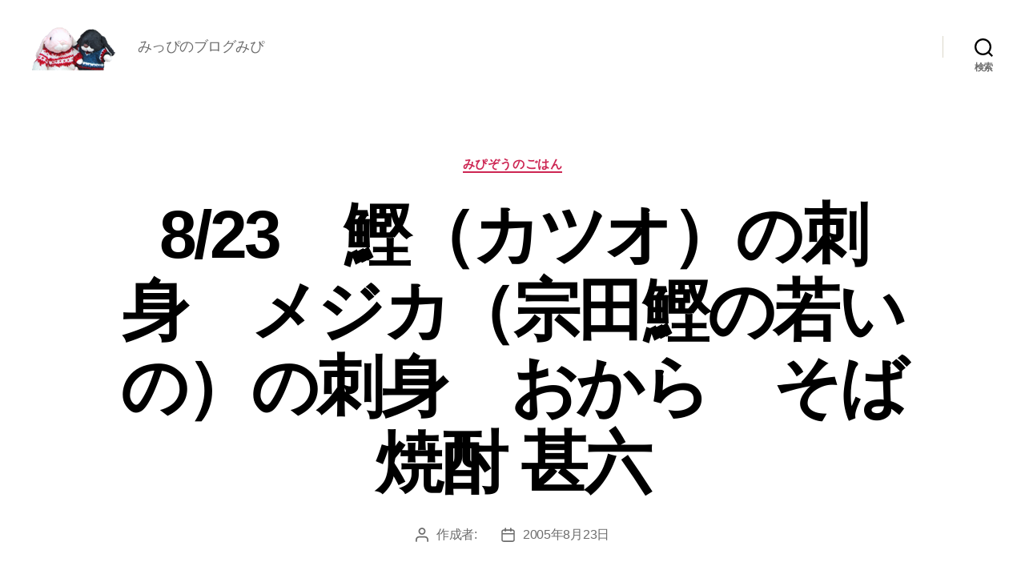

--- FILE ---
content_type: text/html; charset=UTF-8
request_url: https://blog.mipizou.com/2005/08/23/8-23%E3%80%80%E9%B0%B9%EF%BC%88%E3%82%AB%E3%83%84%E3%82%AA%EF%BC%89%E3%81%AE%E5%88%BA%E8%BA%AB%E3%80%80%E3%83%A1%E3%82%B8%E3%82%AB%EF%BC%88%E5%AE%97%E7%94%B0%E9%B0%B9%E3%81%AE%E8%8B%A5%E3%81%84/
body_size: 12821
content:
<!DOCTYPE html>

<html class="no-js" lang="ja">

	<head>

		<meta charset="UTF-8">
		<meta name="viewport" content="width=device-width, initial-scale=1.0" >

		<link rel="profile" href="https://gmpg.org/xfn/11">

		<meta name='robots' content='index, follow, max-image-preview:large, max-snippet:-1, max-video-preview:-1' />

	<!-- This site is optimized with the Yoast SEO plugin v20.8 - https://yoast.com/wordpress/plugins/seo/ -->
	<title>8/23　鰹（カツオ）の刺身　メジカ（宗田鰹の若いの）の刺身　おから　そば焼酎 甚六 - [みぴ] みぴぞうBlog</title>
	<link rel="canonical" href="https://blog.mipizou.com/2005/08/23/8-23　鰹（カツオ）の刺身　メジカ（宗田鰹の若い/" />
	<meta property="og:locale" content="ja_JP" />
	<meta property="og:type" content="article" />
	<meta property="og:title" content="8/23　鰹（カツオ）の刺身　メジカ（宗田鰹の若いの）の刺身　おから　そば焼酎 甚六 - [みぴ] みぴぞうBlog" />
	<meta property="og:description" content="晩飯　みぴー メジカ（宗田鰹）の刺身　みぴー 新子（シンコ）みぴね。 ろうそく　とも言われてるみぴ。 鰹（カツオ）の刺身　みぴー いつ食べても　美味いみぴねー おから　みぴー 鶏に皮を使用みぴ。 老田酒造　の そば焼酎　 [&hellip;]" />
	<meta property="og:url" content="https://blog.mipizou.com/2005/08/23/8-23　鰹（カツオ）の刺身　メジカ（宗田鰹の若い/" />
	<meta property="og:site_name" content="[みぴ] みぴぞうBlog" />
	<meta property="article:published_time" content="2005-08-23T19:39:00+00:00" />
	<meta property="og:image" content="https://blog.mipizou.com/media/2/20051005-05-08-23-011.jpg" />
	<meta name="twitter:card" content="summary_large_image" />
	<script type="application/ld+json" class="yoast-schema-graph">{"@context":"https://schema.org","@graph":[{"@type":"WebPage","@id":"https://blog.mipizou.com/2005/08/23/8-23%e3%80%80%e9%b0%b9%ef%bc%88%e3%82%ab%e3%83%84%e3%82%aa%ef%bc%89%e3%81%ae%e5%88%ba%e8%ba%ab%e3%80%80%e3%83%a1%e3%82%b8%e3%82%ab%ef%bc%88%e5%ae%97%e7%94%b0%e9%b0%b9%e3%81%ae%e8%8b%a5%e3%81%84/","url":"https://blog.mipizou.com/2005/08/23/8-23%e3%80%80%e9%b0%b9%ef%bc%88%e3%82%ab%e3%83%84%e3%82%aa%ef%bc%89%e3%81%ae%e5%88%ba%e8%ba%ab%e3%80%80%e3%83%a1%e3%82%b8%e3%82%ab%ef%bc%88%e5%ae%97%e7%94%b0%e9%b0%b9%e3%81%ae%e8%8b%a5%e3%81%84/","name":"8/23　鰹（カツオ）の刺身　メジカ（宗田鰹の若いの）の刺身　おから　そば焼酎 甚六 - [みぴ] みぴぞうBlog","isPartOf":{"@id":"https://blog.mipizou.com/#website"},"primaryImageOfPage":{"@id":"https://blog.mipizou.com/2005/08/23/8-23%e3%80%80%e9%b0%b9%ef%bc%88%e3%82%ab%e3%83%84%e3%82%aa%ef%bc%89%e3%81%ae%e5%88%ba%e8%ba%ab%e3%80%80%e3%83%a1%e3%82%b8%e3%82%ab%ef%bc%88%e5%ae%97%e7%94%b0%e9%b0%b9%e3%81%ae%e8%8b%a5%e3%81%84/#primaryimage"},"image":{"@id":"https://blog.mipizou.com/2005/08/23/8-23%e3%80%80%e9%b0%b9%ef%bc%88%e3%82%ab%e3%83%84%e3%82%aa%ef%bc%89%e3%81%ae%e5%88%ba%e8%ba%ab%e3%80%80%e3%83%a1%e3%82%b8%e3%82%ab%ef%bc%88%e5%ae%97%e7%94%b0%e9%b0%b9%e3%81%ae%e8%8b%a5%e3%81%84/#primaryimage"},"thumbnailUrl":"https://blog.mipizou.com/media/2/20051005-05-08-23-011.jpg","datePublished":"2005-08-23T19:39:00+00:00","dateModified":"2005-08-23T19:39:00+00:00","author":{"@id":""},"breadcrumb":{"@id":"https://blog.mipizou.com/2005/08/23/8-23%e3%80%80%e9%b0%b9%ef%bc%88%e3%82%ab%e3%83%84%e3%82%aa%ef%bc%89%e3%81%ae%e5%88%ba%e8%ba%ab%e3%80%80%e3%83%a1%e3%82%b8%e3%82%ab%ef%bc%88%e5%ae%97%e7%94%b0%e9%b0%b9%e3%81%ae%e8%8b%a5%e3%81%84/#breadcrumb"},"inLanguage":"ja","potentialAction":[{"@type":"ReadAction","target":["https://blog.mipizou.com/2005/08/23/8-23%e3%80%80%e9%b0%b9%ef%bc%88%e3%82%ab%e3%83%84%e3%82%aa%ef%bc%89%e3%81%ae%e5%88%ba%e8%ba%ab%e3%80%80%e3%83%a1%e3%82%b8%e3%82%ab%ef%bc%88%e5%ae%97%e7%94%b0%e9%b0%b9%e3%81%ae%e8%8b%a5%e3%81%84/"]}]},{"@type":"ImageObject","inLanguage":"ja","@id":"https://blog.mipizou.com/2005/08/23/8-23%e3%80%80%e9%b0%b9%ef%bc%88%e3%82%ab%e3%83%84%e3%82%aa%ef%bc%89%e3%81%ae%e5%88%ba%e8%ba%ab%e3%80%80%e3%83%a1%e3%82%b8%e3%82%ab%ef%bc%88%e5%ae%97%e7%94%b0%e9%b0%b9%e3%81%ae%e8%8b%a5%e3%81%84/#primaryimage","url":"https://blog.mipizou.com/media/2/20051005-05-08-23-011.jpg","contentUrl":"https://blog.mipizou.com/media/2/20051005-05-08-23-011.jpg"},{"@type":"BreadcrumbList","@id":"https://blog.mipizou.com/2005/08/23/8-23%e3%80%80%e9%b0%b9%ef%bc%88%e3%82%ab%e3%83%84%e3%82%aa%ef%bc%89%e3%81%ae%e5%88%ba%e8%ba%ab%e3%80%80%e3%83%a1%e3%82%b8%e3%82%ab%ef%bc%88%e5%ae%97%e7%94%b0%e9%b0%b9%e3%81%ae%e8%8b%a5%e3%81%84/#breadcrumb","itemListElement":[{"@type":"ListItem","position":1,"name":"ホーム","item":"https://blog.mipizou.com/"},{"@type":"ListItem","position":2,"name":"8/23　鰹（カツオ）の刺身　メジカ（宗田鰹の若いの）の刺身　おから　そば焼酎 甚六"}]},{"@type":"WebSite","@id":"https://blog.mipizou.com/#website","url":"https://blog.mipizou.com/","name":"[みぴ] みぴぞうBlog","description":"みっぴのブログみぴ","potentialAction":[{"@type":"SearchAction","target":{"@type":"EntryPoint","urlTemplate":"https://blog.mipizou.com/?s={search_term_string}"},"query-input":"required name=search_term_string"}],"inLanguage":"ja"}]}</script>
	<!-- / Yoast SEO plugin. -->


<link rel="alternate" type="application/rss+xml" title="[みぴ] みぴぞうBlog &raquo; フィード" href="https://blog.mipizou.com/feed/" />
<link rel="alternate" type="application/rss+xml" title="[みぴ] みぴぞうBlog &raquo; コメントフィード" href="https://blog.mipizou.com/comments/feed/" />
<script>
window._wpemojiSettings = {"baseUrl":"https:\/\/s.w.org\/images\/core\/emoji\/14.0.0\/72x72\/","ext":".png","svgUrl":"https:\/\/s.w.org\/images\/core\/emoji\/14.0.0\/svg\/","svgExt":".svg","source":{"concatemoji":"https:\/\/blog.mipizou.com\/wp-includes\/js\/wp-emoji-release.min.js?ver=6.2.8"}};
/*! This file is auto-generated */
!function(e,a,t){var n,r,o,i=a.createElement("canvas"),p=i.getContext&&i.getContext("2d");function s(e,t){p.clearRect(0,0,i.width,i.height),p.fillText(e,0,0);e=i.toDataURL();return p.clearRect(0,0,i.width,i.height),p.fillText(t,0,0),e===i.toDataURL()}function c(e){var t=a.createElement("script");t.src=e,t.defer=t.type="text/javascript",a.getElementsByTagName("head")[0].appendChild(t)}for(o=Array("flag","emoji"),t.supports={everything:!0,everythingExceptFlag:!0},r=0;r<o.length;r++)t.supports[o[r]]=function(e){if(p&&p.fillText)switch(p.textBaseline="top",p.font="600 32px Arial",e){case"flag":return s("\ud83c\udff3\ufe0f\u200d\u26a7\ufe0f","\ud83c\udff3\ufe0f\u200b\u26a7\ufe0f")?!1:!s("\ud83c\uddfa\ud83c\uddf3","\ud83c\uddfa\u200b\ud83c\uddf3")&&!s("\ud83c\udff4\udb40\udc67\udb40\udc62\udb40\udc65\udb40\udc6e\udb40\udc67\udb40\udc7f","\ud83c\udff4\u200b\udb40\udc67\u200b\udb40\udc62\u200b\udb40\udc65\u200b\udb40\udc6e\u200b\udb40\udc67\u200b\udb40\udc7f");case"emoji":return!s("\ud83e\udef1\ud83c\udffb\u200d\ud83e\udef2\ud83c\udfff","\ud83e\udef1\ud83c\udffb\u200b\ud83e\udef2\ud83c\udfff")}return!1}(o[r]),t.supports.everything=t.supports.everything&&t.supports[o[r]],"flag"!==o[r]&&(t.supports.everythingExceptFlag=t.supports.everythingExceptFlag&&t.supports[o[r]]);t.supports.everythingExceptFlag=t.supports.everythingExceptFlag&&!t.supports.flag,t.DOMReady=!1,t.readyCallback=function(){t.DOMReady=!0},t.supports.everything||(n=function(){t.readyCallback()},a.addEventListener?(a.addEventListener("DOMContentLoaded",n,!1),e.addEventListener("load",n,!1)):(e.attachEvent("onload",n),a.attachEvent("onreadystatechange",function(){"complete"===a.readyState&&t.readyCallback()})),(e=t.source||{}).concatemoji?c(e.concatemoji):e.wpemoji&&e.twemoji&&(c(e.twemoji),c(e.wpemoji)))}(window,document,window._wpemojiSettings);
</script>
<style>
img.wp-smiley,
img.emoji {
	display: inline !important;
	border: none !important;
	box-shadow: none !important;
	height: 1em !important;
	width: 1em !important;
	margin: 0 0.07em !important;
	vertical-align: -0.1em !important;
	background: none !important;
	padding: 0 !important;
}
</style>
	<link rel='stylesheet' id='wp-block-library-css' href='https://blog.mipizou.com/wp-includes/css/dist/block-library/style.min.css?ver=6.2.8' media='all' />
<link rel='stylesheet' id='classic-theme-styles-css' href='https://blog.mipizou.com/wp-includes/css/classic-themes.min.css?ver=6.2.8' media='all' />
<style id='global-styles-inline-css'>
body{--wp--preset--color--black: #000000;--wp--preset--color--cyan-bluish-gray: #abb8c3;--wp--preset--color--white: #ffffff;--wp--preset--color--pale-pink: #f78da7;--wp--preset--color--vivid-red: #cf2e2e;--wp--preset--color--luminous-vivid-orange: #ff6900;--wp--preset--color--luminous-vivid-amber: #fcb900;--wp--preset--color--light-green-cyan: #7bdcb5;--wp--preset--color--vivid-green-cyan: #00d084;--wp--preset--color--pale-cyan-blue: #8ed1fc;--wp--preset--color--vivid-cyan-blue: #0693e3;--wp--preset--color--vivid-purple: #9b51e0;--wp--preset--color--accent: #cd2653;--wp--preset--color--primary: #000000;--wp--preset--color--secondary: #6d6d6d;--wp--preset--color--subtle-background: #dcd7ca;--wp--preset--color--background: #f5efe0;--wp--preset--gradient--vivid-cyan-blue-to-vivid-purple: linear-gradient(135deg,rgba(6,147,227,1) 0%,rgb(155,81,224) 100%);--wp--preset--gradient--light-green-cyan-to-vivid-green-cyan: linear-gradient(135deg,rgb(122,220,180) 0%,rgb(0,208,130) 100%);--wp--preset--gradient--luminous-vivid-amber-to-luminous-vivid-orange: linear-gradient(135deg,rgba(252,185,0,1) 0%,rgba(255,105,0,1) 100%);--wp--preset--gradient--luminous-vivid-orange-to-vivid-red: linear-gradient(135deg,rgba(255,105,0,1) 0%,rgb(207,46,46) 100%);--wp--preset--gradient--very-light-gray-to-cyan-bluish-gray: linear-gradient(135deg,rgb(238,238,238) 0%,rgb(169,184,195) 100%);--wp--preset--gradient--cool-to-warm-spectrum: linear-gradient(135deg,rgb(74,234,220) 0%,rgb(151,120,209) 20%,rgb(207,42,186) 40%,rgb(238,44,130) 60%,rgb(251,105,98) 80%,rgb(254,248,76) 100%);--wp--preset--gradient--blush-light-purple: linear-gradient(135deg,rgb(255,206,236) 0%,rgb(152,150,240) 100%);--wp--preset--gradient--blush-bordeaux: linear-gradient(135deg,rgb(254,205,165) 0%,rgb(254,45,45) 50%,rgb(107,0,62) 100%);--wp--preset--gradient--luminous-dusk: linear-gradient(135deg,rgb(255,203,112) 0%,rgb(199,81,192) 50%,rgb(65,88,208) 100%);--wp--preset--gradient--pale-ocean: linear-gradient(135deg,rgb(255,245,203) 0%,rgb(182,227,212) 50%,rgb(51,167,181) 100%);--wp--preset--gradient--electric-grass: linear-gradient(135deg,rgb(202,248,128) 0%,rgb(113,206,126) 100%);--wp--preset--gradient--midnight: linear-gradient(135deg,rgb(2,3,129) 0%,rgb(40,116,252) 100%);--wp--preset--duotone--dark-grayscale: url('#wp-duotone-dark-grayscale');--wp--preset--duotone--grayscale: url('#wp-duotone-grayscale');--wp--preset--duotone--purple-yellow: url('#wp-duotone-purple-yellow');--wp--preset--duotone--blue-red: url('#wp-duotone-blue-red');--wp--preset--duotone--midnight: url('#wp-duotone-midnight');--wp--preset--duotone--magenta-yellow: url('#wp-duotone-magenta-yellow');--wp--preset--duotone--purple-green: url('#wp-duotone-purple-green');--wp--preset--duotone--blue-orange: url('#wp-duotone-blue-orange');--wp--preset--font-size--small: 18px;--wp--preset--font-size--medium: 20px;--wp--preset--font-size--large: 26.25px;--wp--preset--font-size--x-large: 42px;--wp--preset--font-size--normal: 21px;--wp--preset--font-size--larger: 32px;--wp--preset--spacing--20: 0.44rem;--wp--preset--spacing--30: 0.67rem;--wp--preset--spacing--40: 1rem;--wp--preset--spacing--50: 1.5rem;--wp--preset--spacing--60: 2.25rem;--wp--preset--spacing--70: 3.38rem;--wp--preset--spacing--80: 5.06rem;--wp--preset--shadow--natural: 6px 6px 9px rgba(0, 0, 0, 0.2);--wp--preset--shadow--deep: 12px 12px 50px rgba(0, 0, 0, 0.4);--wp--preset--shadow--sharp: 6px 6px 0px rgba(0, 0, 0, 0.2);--wp--preset--shadow--outlined: 6px 6px 0px -3px rgba(255, 255, 255, 1), 6px 6px rgba(0, 0, 0, 1);--wp--preset--shadow--crisp: 6px 6px 0px rgba(0, 0, 0, 1);}:where(.is-layout-flex){gap: 0.5em;}body .is-layout-flow > .alignleft{float: left;margin-inline-start: 0;margin-inline-end: 2em;}body .is-layout-flow > .alignright{float: right;margin-inline-start: 2em;margin-inline-end: 0;}body .is-layout-flow > .aligncenter{margin-left: auto !important;margin-right: auto !important;}body .is-layout-constrained > .alignleft{float: left;margin-inline-start: 0;margin-inline-end: 2em;}body .is-layout-constrained > .alignright{float: right;margin-inline-start: 2em;margin-inline-end: 0;}body .is-layout-constrained > .aligncenter{margin-left: auto !important;margin-right: auto !important;}body .is-layout-constrained > :where(:not(.alignleft):not(.alignright):not(.alignfull)){max-width: var(--wp--style--global--content-size);margin-left: auto !important;margin-right: auto !important;}body .is-layout-constrained > .alignwide{max-width: var(--wp--style--global--wide-size);}body .is-layout-flex{display: flex;}body .is-layout-flex{flex-wrap: wrap;align-items: center;}body .is-layout-flex > *{margin: 0;}:where(.wp-block-columns.is-layout-flex){gap: 2em;}.has-black-color{color: var(--wp--preset--color--black) !important;}.has-cyan-bluish-gray-color{color: var(--wp--preset--color--cyan-bluish-gray) !important;}.has-white-color{color: var(--wp--preset--color--white) !important;}.has-pale-pink-color{color: var(--wp--preset--color--pale-pink) !important;}.has-vivid-red-color{color: var(--wp--preset--color--vivid-red) !important;}.has-luminous-vivid-orange-color{color: var(--wp--preset--color--luminous-vivid-orange) !important;}.has-luminous-vivid-amber-color{color: var(--wp--preset--color--luminous-vivid-amber) !important;}.has-light-green-cyan-color{color: var(--wp--preset--color--light-green-cyan) !important;}.has-vivid-green-cyan-color{color: var(--wp--preset--color--vivid-green-cyan) !important;}.has-pale-cyan-blue-color{color: var(--wp--preset--color--pale-cyan-blue) !important;}.has-vivid-cyan-blue-color{color: var(--wp--preset--color--vivid-cyan-blue) !important;}.has-vivid-purple-color{color: var(--wp--preset--color--vivid-purple) !important;}.has-black-background-color{background-color: var(--wp--preset--color--black) !important;}.has-cyan-bluish-gray-background-color{background-color: var(--wp--preset--color--cyan-bluish-gray) !important;}.has-white-background-color{background-color: var(--wp--preset--color--white) !important;}.has-pale-pink-background-color{background-color: var(--wp--preset--color--pale-pink) !important;}.has-vivid-red-background-color{background-color: var(--wp--preset--color--vivid-red) !important;}.has-luminous-vivid-orange-background-color{background-color: var(--wp--preset--color--luminous-vivid-orange) !important;}.has-luminous-vivid-amber-background-color{background-color: var(--wp--preset--color--luminous-vivid-amber) !important;}.has-light-green-cyan-background-color{background-color: var(--wp--preset--color--light-green-cyan) !important;}.has-vivid-green-cyan-background-color{background-color: var(--wp--preset--color--vivid-green-cyan) !important;}.has-pale-cyan-blue-background-color{background-color: var(--wp--preset--color--pale-cyan-blue) !important;}.has-vivid-cyan-blue-background-color{background-color: var(--wp--preset--color--vivid-cyan-blue) !important;}.has-vivid-purple-background-color{background-color: var(--wp--preset--color--vivid-purple) !important;}.has-black-border-color{border-color: var(--wp--preset--color--black) !important;}.has-cyan-bluish-gray-border-color{border-color: var(--wp--preset--color--cyan-bluish-gray) !important;}.has-white-border-color{border-color: var(--wp--preset--color--white) !important;}.has-pale-pink-border-color{border-color: var(--wp--preset--color--pale-pink) !important;}.has-vivid-red-border-color{border-color: var(--wp--preset--color--vivid-red) !important;}.has-luminous-vivid-orange-border-color{border-color: var(--wp--preset--color--luminous-vivid-orange) !important;}.has-luminous-vivid-amber-border-color{border-color: var(--wp--preset--color--luminous-vivid-amber) !important;}.has-light-green-cyan-border-color{border-color: var(--wp--preset--color--light-green-cyan) !important;}.has-vivid-green-cyan-border-color{border-color: var(--wp--preset--color--vivid-green-cyan) !important;}.has-pale-cyan-blue-border-color{border-color: var(--wp--preset--color--pale-cyan-blue) !important;}.has-vivid-cyan-blue-border-color{border-color: var(--wp--preset--color--vivid-cyan-blue) !important;}.has-vivid-purple-border-color{border-color: var(--wp--preset--color--vivid-purple) !important;}.has-vivid-cyan-blue-to-vivid-purple-gradient-background{background: var(--wp--preset--gradient--vivid-cyan-blue-to-vivid-purple) !important;}.has-light-green-cyan-to-vivid-green-cyan-gradient-background{background: var(--wp--preset--gradient--light-green-cyan-to-vivid-green-cyan) !important;}.has-luminous-vivid-amber-to-luminous-vivid-orange-gradient-background{background: var(--wp--preset--gradient--luminous-vivid-amber-to-luminous-vivid-orange) !important;}.has-luminous-vivid-orange-to-vivid-red-gradient-background{background: var(--wp--preset--gradient--luminous-vivid-orange-to-vivid-red) !important;}.has-very-light-gray-to-cyan-bluish-gray-gradient-background{background: var(--wp--preset--gradient--very-light-gray-to-cyan-bluish-gray) !important;}.has-cool-to-warm-spectrum-gradient-background{background: var(--wp--preset--gradient--cool-to-warm-spectrum) !important;}.has-blush-light-purple-gradient-background{background: var(--wp--preset--gradient--blush-light-purple) !important;}.has-blush-bordeaux-gradient-background{background: var(--wp--preset--gradient--blush-bordeaux) !important;}.has-luminous-dusk-gradient-background{background: var(--wp--preset--gradient--luminous-dusk) !important;}.has-pale-ocean-gradient-background{background: var(--wp--preset--gradient--pale-ocean) !important;}.has-electric-grass-gradient-background{background: var(--wp--preset--gradient--electric-grass) !important;}.has-midnight-gradient-background{background: var(--wp--preset--gradient--midnight) !important;}.has-small-font-size{font-size: var(--wp--preset--font-size--small) !important;}.has-medium-font-size{font-size: var(--wp--preset--font-size--medium) !important;}.has-large-font-size{font-size: var(--wp--preset--font-size--large) !important;}.has-x-large-font-size{font-size: var(--wp--preset--font-size--x-large) !important;}
.wp-block-navigation a:where(:not(.wp-element-button)){color: inherit;}
:where(.wp-block-columns.is-layout-flex){gap: 2em;}
.wp-block-pullquote{font-size: 1.5em;line-height: 1.6;}
</style>
<link rel='stylesheet' id='twentytwenty-style-css' href='https://blog.mipizou.com/wp-content/themes/twentytwenty/style.css?ver=2.2' media='all' />
<style id='twentytwenty-style-inline-css'>
.color-accent,.color-accent-hover:hover,.color-accent-hover:focus,:root .has-accent-color,.has-drop-cap:not(:focus):first-letter,.wp-block-button.is-style-outline,a { color: #cd2653; }blockquote,.border-color-accent,.border-color-accent-hover:hover,.border-color-accent-hover:focus { border-color: #cd2653; }button,.button,.faux-button,.wp-block-button__link,.wp-block-file .wp-block-file__button,input[type="button"],input[type="reset"],input[type="submit"],.bg-accent,.bg-accent-hover:hover,.bg-accent-hover:focus,:root .has-accent-background-color,.comment-reply-link { background-color: #cd2653; }.fill-children-accent,.fill-children-accent * { fill: #cd2653; }body,.entry-title a,:root .has-primary-color { color: #000000; }:root .has-primary-background-color { background-color: #000000; }cite,figcaption,.wp-caption-text,.post-meta,.entry-content .wp-block-archives li,.entry-content .wp-block-categories li,.entry-content .wp-block-latest-posts li,.wp-block-latest-comments__comment-date,.wp-block-latest-posts__post-date,.wp-block-embed figcaption,.wp-block-image figcaption,.wp-block-pullquote cite,.comment-metadata,.comment-respond .comment-notes,.comment-respond .logged-in-as,.pagination .dots,.entry-content hr:not(.has-background),hr.styled-separator,:root .has-secondary-color { color: #6d6d6d; }:root .has-secondary-background-color { background-color: #6d6d6d; }pre,fieldset,input,textarea,table,table *,hr { border-color: #dcd7ca; }caption,code,code,kbd,samp,.wp-block-table.is-style-stripes tbody tr:nth-child(odd),:root .has-subtle-background-background-color { background-color: #dcd7ca; }.wp-block-table.is-style-stripes { border-bottom-color: #dcd7ca; }.wp-block-latest-posts.is-grid li { border-top-color: #dcd7ca; }:root .has-subtle-background-color { color: #dcd7ca; }body:not(.overlay-header) .primary-menu > li > a,body:not(.overlay-header) .primary-menu > li > .icon,.modal-menu a,.footer-menu a, .footer-widgets a,#site-footer .wp-block-button.is-style-outline,.wp-block-pullquote:before,.singular:not(.overlay-header) .entry-header a,.archive-header a,.header-footer-group .color-accent,.header-footer-group .color-accent-hover:hover { color: #cd2653; }.social-icons a,#site-footer button:not(.toggle),#site-footer .button,#site-footer .faux-button,#site-footer .wp-block-button__link,#site-footer .wp-block-file__button,#site-footer input[type="button"],#site-footer input[type="reset"],#site-footer input[type="submit"] { background-color: #cd2653; }.header-footer-group,body:not(.overlay-header) #site-header .toggle,.menu-modal .toggle { color: #000000; }body:not(.overlay-header) .primary-menu ul { background-color: #000000; }body:not(.overlay-header) .primary-menu > li > ul:after { border-bottom-color: #000000; }body:not(.overlay-header) .primary-menu ul ul:after { border-left-color: #000000; }.site-description,body:not(.overlay-header) .toggle-inner .toggle-text,.widget .post-date,.widget .rss-date,.widget_archive li,.widget_categories li,.widget cite,.widget_pages li,.widget_meta li,.widget_nav_menu li,.powered-by-wordpress,.to-the-top,.singular .entry-header .post-meta,.singular:not(.overlay-header) .entry-header .post-meta a { color: #6d6d6d; }.header-footer-group pre,.header-footer-group fieldset,.header-footer-group input,.header-footer-group textarea,.header-footer-group table,.header-footer-group table *,.footer-nav-widgets-wrapper,#site-footer,.menu-modal nav *,.footer-widgets-outer-wrapper,.footer-top { border-color: #dcd7ca; }.header-footer-group table caption,body:not(.overlay-header) .header-inner .toggle-wrapper::before { background-color: #dcd7ca; }
body,input,textarea,button,.button,.faux-button,.faux-button.more-link,.wp-block-button__link,.wp-block-file__button,.has-drop-cap:not(:focus)::first-letter,.entry-content .wp-block-archives,.entry-content .wp-block-categories,.entry-content .wp-block-cover-image,.entry-content .wp-block-cover-image p,.entry-content .wp-block-latest-comments,.entry-content .wp-block-latest-posts,.entry-content .wp-block-pullquote,.entry-content .wp-block-quote.is-large,.entry-content .wp-block-quote.is-style-large,.entry-content .wp-block-archives *,.entry-content .wp-block-categories *,.entry-content .wp-block-latest-posts *,.entry-content .wp-block-latest-comments *,.entry-content,.entry-content h1,.entry-content h2,.entry-content h3,.entry-content h4,.entry-content h5,.entry-content h6,.entry-content p,.entry-content ol,.entry-content ul,.entry-content dl,.entry-content dt,.entry-content cite,.entry-content figcaption,.entry-content table,.entry-content address,.entry-content .wp-caption-text,.entry-content .wp-block-file,.comment-content p,.comment-content ol,.comment-content ul,.comment-content dl,.comment-content dt,.comment-content cite,.comment-content figcaption,.comment-content .wp-caption-text,.widget_text p,.widget_text ol,.widget_text ul,.widget_text dl,.widget_text dt,.widget-content .rssSummary,.widget-content cite,.widget-content figcaption,.widget-content .wp-caption-text { font-family: sans-serif; }
</style>
<link rel='stylesheet' id='twentytwenty-print-style-css' href='https://blog.mipizou.com/wp-content/themes/twentytwenty/print.css?ver=2.2' media='print' />
<script src='https://blog.mipizou.com/wp-content/themes/twentytwenty/assets/js/index.js?ver=2.2' id='twentytwenty-js-js' async></script>
<link rel="https://api.w.org/" href="https://blog.mipizou.com/wp-json/" /><link rel="alternate" type="application/json" href="https://blog.mipizou.com/wp-json/wp/v2/posts/726" /><link rel="EditURI" type="application/rsd+xml" title="RSD" href="https://blog.mipizou.com/xmlrpc.php?rsd" />
<link rel="wlwmanifest" type="application/wlwmanifest+xml" href="https://blog.mipizou.com/wp-includes/wlwmanifest.xml" />
<meta name="generator" content="WordPress 6.2.8" />
<link rel='shortlink' href='https://blog.mipizou.com/?p=726' />
<link rel="alternate" type="application/json+oembed" href="https://blog.mipizou.com/wp-json/oembed/1.0/embed?url=https%3A%2F%2Fblog.mipizou.com%2F2005%2F08%2F23%2F8-23%25e3%2580%2580%25e9%25b0%25b9%25ef%25bc%2588%25e3%2582%25ab%25e3%2583%2584%25e3%2582%25aa%25ef%25bc%2589%25e3%2581%25ae%25e5%2588%25ba%25e8%25ba%25ab%25e3%2580%2580%25e3%2583%25a1%25e3%2582%25b8%25e3%2582%25ab%25ef%25bc%2588%25e5%25ae%2597%25e7%2594%25b0%25e9%25b0%25b9%25e3%2581%25ae%25e8%258b%25a5%25e3%2581%2584%2F" />
<link rel="alternate" type="text/xml+oembed" href="https://blog.mipizou.com/wp-json/oembed/1.0/embed?url=https%3A%2F%2Fblog.mipizou.com%2F2005%2F08%2F23%2F8-23%25e3%2580%2580%25e9%25b0%25b9%25ef%25bc%2588%25e3%2582%25ab%25e3%2583%2584%25e3%2582%25aa%25ef%25bc%2589%25e3%2581%25ae%25e5%2588%25ba%25e8%25ba%25ab%25e3%2580%2580%25e3%2583%25a1%25e3%2582%25b8%25e3%2582%25ab%25ef%25bc%2588%25e5%25ae%2597%25e7%2594%25b0%25e9%25b0%25b9%25e3%2581%25ae%25e8%258b%25a5%25e3%2581%2584%2F&#038;format=xml" />
	<script>document.documentElement.className = document.documentElement.className.replace( 'no-js', 'js' );</script>
	<style>.recentcomments a{display:inline !important;padding:0 !important;margin:0 !important;}</style>
	</head>

	<body class="post-template-default single single-post postid-726 single-format-standard wp-custom-logo wp-embed-responsive singular enable-search-modal missing-post-thumbnail has-single-pagination showing-comments show-avatars footer-top-visible">

		<a class="skip-link screen-reader-text" href="#site-content">コンテンツへスキップ</a><svg xmlns="http://www.w3.org/2000/svg" viewBox="0 0 0 0" width="0" height="0" focusable="false" role="none" style="visibility: hidden; position: absolute; left: -9999px; overflow: hidden;" ><defs><filter id="wp-duotone-dark-grayscale"><feColorMatrix color-interpolation-filters="sRGB" type="matrix" values=" .299 .587 .114 0 0 .299 .587 .114 0 0 .299 .587 .114 0 0 .299 .587 .114 0 0 " /><feComponentTransfer color-interpolation-filters="sRGB" ><feFuncR type="table" tableValues="0 0.49803921568627" /><feFuncG type="table" tableValues="0 0.49803921568627" /><feFuncB type="table" tableValues="0 0.49803921568627" /><feFuncA type="table" tableValues="1 1" /></feComponentTransfer><feComposite in2="SourceGraphic" operator="in" /></filter></defs></svg><svg xmlns="http://www.w3.org/2000/svg" viewBox="0 0 0 0" width="0" height="0" focusable="false" role="none" style="visibility: hidden; position: absolute; left: -9999px; overflow: hidden;" ><defs><filter id="wp-duotone-grayscale"><feColorMatrix color-interpolation-filters="sRGB" type="matrix" values=" .299 .587 .114 0 0 .299 .587 .114 0 0 .299 .587 .114 0 0 .299 .587 .114 0 0 " /><feComponentTransfer color-interpolation-filters="sRGB" ><feFuncR type="table" tableValues="0 1" /><feFuncG type="table" tableValues="0 1" /><feFuncB type="table" tableValues="0 1" /><feFuncA type="table" tableValues="1 1" /></feComponentTransfer><feComposite in2="SourceGraphic" operator="in" /></filter></defs></svg><svg xmlns="http://www.w3.org/2000/svg" viewBox="0 0 0 0" width="0" height="0" focusable="false" role="none" style="visibility: hidden; position: absolute; left: -9999px; overflow: hidden;" ><defs><filter id="wp-duotone-purple-yellow"><feColorMatrix color-interpolation-filters="sRGB" type="matrix" values=" .299 .587 .114 0 0 .299 .587 .114 0 0 .299 .587 .114 0 0 .299 .587 .114 0 0 " /><feComponentTransfer color-interpolation-filters="sRGB" ><feFuncR type="table" tableValues="0.54901960784314 0.98823529411765" /><feFuncG type="table" tableValues="0 1" /><feFuncB type="table" tableValues="0.71764705882353 0.25490196078431" /><feFuncA type="table" tableValues="1 1" /></feComponentTransfer><feComposite in2="SourceGraphic" operator="in" /></filter></defs></svg><svg xmlns="http://www.w3.org/2000/svg" viewBox="0 0 0 0" width="0" height="0" focusable="false" role="none" style="visibility: hidden; position: absolute; left: -9999px; overflow: hidden;" ><defs><filter id="wp-duotone-blue-red"><feColorMatrix color-interpolation-filters="sRGB" type="matrix" values=" .299 .587 .114 0 0 .299 .587 .114 0 0 .299 .587 .114 0 0 .299 .587 .114 0 0 " /><feComponentTransfer color-interpolation-filters="sRGB" ><feFuncR type="table" tableValues="0 1" /><feFuncG type="table" tableValues="0 0.27843137254902" /><feFuncB type="table" tableValues="0.5921568627451 0.27843137254902" /><feFuncA type="table" tableValues="1 1" /></feComponentTransfer><feComposite in2="SourceGraphic" operator="in" /></filter></defs></svg><svg xmlns="http://www.w3.org/2000/svg" viewBox="0 0 0 0" width="0" height="0" focusable="false" role="none" style="visibility: hidden; position: absolute; left: -9999px; overflow: hidden;" ><defs><filter id="wp-duotone-midnight"><feColorMatrix color-interpolation-filters="sRGB" type="matrix" values=" .299 .587 .114 0 0 .299 .587 .114 0 0 .299 .587 .114 0 0 .299 .587 .114 0 0 " /><feComponentTransfer color-interpolation-filters="sRGB" ><feFuncR type="table" tableValues="0 0" /><feFuncG type="table" tableValues="0 0.64705882352941" /><feFuncB type="table" tableValues="0 1" /><feFuncA type="table" tableValues="1 1" /></feComponentTransfer><feComposite in2="SourceGraphic" operator="in" /></filter></defs></svg><svg xmlns="http://www.w3.org/2000/svg" viewBox="0 0 0 0" width="0" height="0" focusable="false" role="none" style="visibility: hidden; position: absolute; left: -9999px; overflow: hidden;" ><defs><filter id="wp-duotone-magenta-yellow"><feColorMatrix color-interpolation-filters="sRGB" type="matrix" values=" .299 .587 .114 0 0 .299 .587 .114 0 0 .299 .587 .114 0 0 .299 .587 .114 0 0 " /><feComponentTransfer color-interpolation-filters="sRGB" ><feFuncR type="table" tableValues="0.78039215686275 1" /><feFuncG type="table" tableValues="0 0.94901960784314" /><feFuncB type="table" tableValues="0.35294117647059 0.47058823529412" /><feFuncA type="table" tableValues="1 1" /></feComponentTransfer><feComposite in2="SourceGraphic" operator="in" /></filter></defs></svg><svg xmlns="http://www.w3.org/2000/svg" viewBox="0 0 0 0" width="0" height="0" focusable="false" role="none" style="visibility: hidden; position: absolute; left: -9999px; overflow: hidden;" ><defs><filter id="wp-duotone-purple-green"><feColorMatrix color-interpolation-filters="sRGB" type="matrix" values=" .299 .587 .114 0 0 .299 .587 .114 0 0 .299 .587 .114 0 0 .299 .587 .114 0 0 " /><feComponentTransfer color-interpolation-filters="sRGB" ><feFuncR type="table" tableValues="0.65098039215686 0.40392156862745" /><feFuncG type="table" tableValues="0 1" /><feFuncB type="table" tableValues="0.44705882352941 0.4" /><feFuncA type="table" tableValues="1 1" /></feComponentTransfer><feComposite in2="SourceGraphic" operator="in" /></filter></defs></svg><svg xmlns="http://www.w3.org/2000/svg" viewBox="0 0 0 0" width="0" height="0" focusable="false" role="none" style="visibility: hidden; position: absolute; left: -9999px; overflow: hidden;" ><defs><filter id="wp-duotone-blue-orange"><feColorMatrix color-interpolation-filters="sRGB" type="matrix" values=" .299 .587 .114 0 0 .299 .587 .114 0 0 .299 .587 .114 0 0 .299 .587 .114 0 0 " /><feComponentTransfer color-interpolation-filters="sRGB" ><feFuncR type="table" tableValues="0.098039215686275 1" /><feFuncG type="table" tableValues="0 0.66274509803922" /><feFuncB type="table" tableValues="0.84705882352941 0.41960784313725" /><feFuncA type="table" tableValues="1 1" /></feComponentTransfer><feComposite in2="SourceGraphic" operator="in" /></filter></defs></svg>
		<header id="site-header" class="header-footer-group">

			<div class="header-inner section-inner">

				<div class="header-titles-wrapper">

					
						<button class="toggle search-toggle mobile-search-toggle" data-toggle-target=".search-modal" data-toggle-body-class="showing-search-modal" data-set-focus=".search-modal .search-field" aria-expanded="false">
							<span class="toggle-inner">
								<span class="toggle-icon">
									<svg class="svg-icon" aria-hidden="true" role="img" focusable="false" xmlns="http://www.w3.org/2000/svg" width="23" height="23" viewBox="0 0 23 23"><path d="M38.710696,48.0601792 L43,52.3494831 L41.3494831,54 L37.0601792,49.710696 C35.2632422,51.1481185 32.9839107,52.0076499 30.5038249,52.0076499 C24.7027226,52.0076499 20,47.3049272 20,41.5038249 C20,35.7027226 24.7027226,31 30.5038249,31 C36.3049272,31 41.0076499,35.7027226 41.0076499,41.5038249 C41.0076499,43.9839107 40.1481185,46.2632422 38.710696,48.0601792 Z M36.3875844,47.1716785 C37.8030221,45.7026647 38.6734666,43.7048964 38.6734666,41.5038249 C38.6734666,36.9918565 35.0157934,33.3341833 30.5038249,33.3341833 C25.9918565,33.3341833 22.3341833,36.9918565 22.3341833,41.5038249 C22.3341833,46.0157934 25.9918565,49.6734666 30.5038249,49.6734666 C32.7048964,49.6734666 34.7026647,48.8030221 36.1716785,47.3875844 C36.2023931,47.347638 36.2360451,47.3092237 36.2726343,47.2726343 C36.3092237,47.2360451 36.347638,47.2023931 36.3875844,47.1716785 Z" transform="translate(-20 -31)" /></svg>								</span>
								<span class="toggle-text">検索</span>
							</span>
						</button><!-- .search-toggle -->

					
					<div class="header-titles">

						<div class="site-logo faux-heading"><a href="https://blog.mipizou.com/" class="custom-logo-link" rel="home"><img width="108" height="60" src="https://blog.mipizou.com/wp-content/uploads/2020/07/mipitoryu.png" class="custom-logo" alt="[みぴ] みぴぞうBlog" decoding="async" /></a><span class="screen-reader-text">[みぴ] みぴぞうBlog</span></div><div class="site-description">みっぴのブログみぴ</div><!-- .site-description -->
					</div><!-- .header-titles -->

					<button class="toggle nav-toggle mobile-nav-toggle" data-toggle-target=".menu-modal"  data-toggle-body-class="showing-menu-modal" aria-expanded="false" data-set-focus=".close-nav-toggle">
						<span class="toggle-inner">
							<span class="toggle-icon">
								<svg class="svg-icon" aria-hidden="true" role="img" focusable="false" xmlns="http://www.w3.org/2000/svg" width="26" height="7" viewBox="0 0 26 7"><path fill-rule="evenodd" d="M332.5,45 C330.567003,45 329,43.4329966 329,41.5 C329,39.5670034 330.567003,38 332.5,38 C334.432997,38 336,39.5670034 336,41.5 C336,43.4329966 334.432997,45 332.5,45 Z M342,45 C340.067003,45 338.5,43.4329966 338.5,41.5 C338.5,39.5670034 340.067003,38 342,38 C343.932997,38 345.5,39.5670034 345.5,41.5 C345.5,43.4329966 343.932997,45 342,45 Z M351.5,45 C349.567003,45 348,43.4329966 348,41.5 C348,39.5670034 349.567003,38 351.5,38 C353.432997,38 355,39.5670034 355,41.5 C355,43.4329966 353.432997,45 351.5,45 Z" transform="translate(-329 -38)" /></svg>							</span>
							<span class="toggle-text">メニュー</span>
						</span>
					</button><!-- .nav-toggle -->

				</div><!-- .header-titles-wrapper -->

				<div class="header-navigation-wrapper">

					
							<nav class="primary-menu-wrapper" aria-label="水平方向">

								<ul class="primary-menu reset-list-style">

								
								</ul>

							</nav><!-- .primary-menu-wrapper -->

						
						<div class="header-toggles hide-no-js">

						
							<div class="toggle-wrapper search-toggle-wrapper">

								<button class="toggle search-toggle desktop-search-toggle" data-toggle-target=".search-modal" data-toggle-body-class="showing-search-modal" data-set-focus=".search-modal .search-field" aria-expanded="false">
									<span class="toggle-inner">
										<svg class="svg-icon" aria-hidden="true" role="img" focusable="false" xmlns="http://www.w3.org/2000/svg" width="23" height="23" viewBox="0 0 23 23"><path d="M38.710696,48.0601792 L43,52.3494831 L41.3494831,54 L37.0601792,49.710696 C35.2632422,51.1481185 32.9839107,52.0076499 30.5038249,52.0076499 C24.7027226,52.0076499 20,47.3049272 20,41.5038249 C20,35.7027226 24.7027226,31 30.5038249,31 C36.3049272,31 41.0076499,35.7027226 41.0076499,41.5038249 C41.0076499,43.9839107 40.1481185,46.2632422 38.710696,48.0601792 Z M36.3875844,47.1716785 C37.8030221,45.7026647 38.6734666,43.7048964 38.6734666,41.5038249 C38.6734666,36.9918565 35.0157934,33.3341833 30.5038249,33.3341833 C25.9918565,33.3341833 22.3341833,36.9918565 22.3341833,41.5038249 C22.3341833,46.0157934 25.9918565,49.6734666 30.5038249,49.6734666 C32.7048964,49.6734666 34.7026647,48.8030221 36.1716785,47.3875844 C36.2023931,47.347638 36.2360451,47.3092237 36.2726343,47.2726343 C36.3092237,47.2360451 36.347638,47.2023931 36.3875844,47.1716785 Z" transform="translate(-20 -31)" /></svg>										<span class="toggle-text">検索</span>
									</span>
								</button><!-- .search-toggle -->

							</div>

							
						</div><!-- .header-toggles -->
						
				</div><!-- .header-navigation-wrapper -->

			</div><!-- .header-inner -->

			<div class="search-modal cover-modal header-footer-group" data-modal-target-string=".search-modal" role="dialog" aria-modal="true" aria-label="Search">

	<div class="search-modal-inner modal-inner">

		<div class="section-inner">

			<form role="search" aria-label="検索対象:" method="get" class="search-form" action="https://blog.mipizou.com/">
	<label for="search-form-1">
		<span class="screen-reader-text">
			検索対象:		</span>
		<input type="search" id="search-form-1" class="search-field" placeholder="検索 &hellip;" value="" name="s" />
	</label>
	<input type="submit" class="search-submit" value="検索" />
</form>

			<button class="toggle search-untoggle close-search-toggle fill-children-current-color" data-toggle-target=".search-modal" data-toggle-body-class="showing-search-modal" data-set-focus=".search-modal .search-field">
				<span class="screen-reader-text">
					検索を閉じる				</span>
				<svg class="svg-icon" aria-hidden="true" role="img" focusable="false" xmlns="http://www.w3.org/2000/svg" width="16" height="16" viewBox="0 0 16 16"><polygon fill="" fill-rule="evenodd" points="6.852 7.649 .399 1.195 1.445 .149 7.899 6.602 14.352 .149 15.399 1.195 8.945 7.649 15.399 14.102 14.352 15.149 7.899 8.695 1.445 15.149 .399 14.102" /></svg>			</button><!-- .search-toggle -->

		</div><!-- .section-inner -->

	</div><!-- .search-modal-inner -->

</div><!-- .menu-modal -->

		</header><!-- #site-header -->

		
<div class="menu-modal cover-modal header-footer-group" data-modal-target-string=".menu-modal">

	<div class="menu-modal-inner modal-inner">

		<div class="menu-wrapper section-inner">

			<div class="menu-top">

				<button class="toggle close-nav-toggle fill-children-current-color" data-toggle-target=".menu-modal" data-toggle-body-class="showing-menu-modal" data-set-focus=".menu-modal">
					<span class="toggle-text">メニューを閉じる</span>
					<svg class="svg-icon" aria-hidden="true" role="img" focusable="false" xmlns="http://www.w3.org/2000/svg" width="16" height="16" viewBox="0 0 16 16"><polygon fill="" fill-rule="evenodd" points="6.852 7.649 .399 1.195 1.445 .149 7.899 6.602 14.352 .149 15.399 1.195 8.945 7.649 15.399 14.102 14.352 15.149 7.899 8.695 1.445 15.149 .399 14.102" /></svg>				</button><!-- .nav-toggle -->

				
					<nav class="mobile-menu" aria-label="モバイル">

						<ul class="modal-menu reset-list-style">

						
						</ul>

					</nav>

					
			</div><!-- .menu-top -->

			<div class="menu-bottom">

				
			</div><!-- .menu-bottom -->

		</div><!-- .menu-wrapper -->

	</div><!-- .menu-modal-inner -->

</div><!-- .menu-modal -->

<main id="site-content">

	
<article class="post-726 post type-post status-publish format-standard hentry category-3" id="post-726">

	
<header class="entry-header has-text-align-center header-footer-group">

	<div class="entry-header-inner section-inner medium">

		
			<div class="entry-categories">
				<span class="screen-reader-text">
					カテゴリー				</span>
				<div class="entry-categories-inner">
					<a href="https://blog.mipizou.com/category/%e3%81%bf%e3%81%b4%e3%81%9e%e3%81%86%e3%81%ae%e3%81%94%e3%81%af%e3%82%93/" rel="category tag">みぴぞうのごはん</a>				</div><!-- .entry-categories-inner -->
			</div><!-- .entry-categories -->

			<h1 class="entry-title">8/23　鰹（カツオ）の刺身　メジカ（宗田鰹の若いの）の刺身　おから　そば焼酎 甚六</h1>
		<div class="post-meta-wrapper post-meta-single post-meta-single-top">

			<ul class="post-meta">

									<li class="post-author meta-wrapper">
						<span class="meta-icon">
							<span class="screen-reader-text">
								投稿者							</span>
							<svg class="svg-icon" aria-hidden="true" role="img" focusable="false" xmlns="http://www.w3.org/2000/svg" width="18" height="20" viewBox="0 0 18 20"><path fill="" d="M18,19 C18,19.5522847 17.5522847,20 17,20 C16.4477153,20 16,19.5522847 16,19 L16,17 C16,15.3431458 14.6568542,14 13,14 L5,14 C3.34314575,14 2,15.3431458 2,17 L2,19 C2,19.5522847 1.55228475,20 1,20 C0.44771525,20 0,19.5522847 0,19 L0,17 C0,14.2385763 2.23857625,12 5,12 L13,12 C15.7614237,12 18,14.2385763 18,17 L18,19 Z M9,10 C6.23857625,10 4,7.76142375 4,5 C4,2.23857625 6.23857625,0 9,0 C11.7614237,0 14,2.23857625 14,5 C14,7.76142375 11.7614237,10 9,10 Z M9,8 C10.6568542,8 12,6.65685425 12,5 C12,3.34314575 10.6568542,2 9,2 C7.34314575,2 6,3.34314575 6,5 C6,6.65685425 7.34314575,8 9,8 Z" /></svg>						</span>
						<span class="meta-text">
							作成者: <a href="https://blog.mipizou.com/author/"></a>						</span>
					</li>
										<li class="post-date meta-wrapper">
						<span class="meta-icon">
							<span class="screen-reader-text">
								投稿日							</span>
							<svg class="svg-icon" aria-hidden="true" role="img" focusable="false" xmlns="http://www.w3.org/2000/svg" width="18" height="19" viewBox="0 0 18 19"><path fill="" d="M4.60069444,4.09375 L3.25,4.09375 C2.47334957,4.09375 1.84375,4.72334957 1.84375,5.5 L1.84375,7.26736111 L16.15625,7.26736111 L16.15625,5.5 C16.15625,4.72334957 15.5266504,4.09375 14.75,4.09375 L13.3993056,4.09375 L13.3993056,4.55555556 C13.3993056,5.02154581 13.0215458,5.39930556 12.5555556,5.39930556 C12.0895653,5.39930556 11.7118056,5.02154581 11.7118056,4.55555556 L11.7118056,4.09375 L6.28819444,4.09375 L6.28819444,4.55555556 C6.28819444,5.02154581 5.9104347,5.39930556 5.44444444,5.39930556 C4.97845419,5.39930556 4.60069444,5.02154581 4.60069444,4.55555556 L4.60069444,4.09375 Z M6.28819444,2.40625 L11.7118056,2.40625 L11.7118056,1 C11.7118056,0.534009742 12.0895653,0.15625 12.5555556,0.15625 C13.0215458,0.15625 13.3993056,0.534009742 13.3993056,1 L13.3993056,2.40625 L14.75,2.40625 C16.4586309,2.40625 17.84375,3.79136906 17.84375,5.5 L17.84375,15.875 C17.84375,17.5836309 16.4586309,18.96875 14.75,18.96875 L3.25,18.96875 C1.54136906,18.96875 0.15625,17.5836309 0.15625,15.875 L0.15625,5.5 C0.15625,3.79136906 1.54136906,2.40625 3.25,2.40625 L4.60069444,2.40625 L4.60069444,1 C4.60069444,0.534009742 4.97845419,0.15625 5.44444444,0.15625 C5.9104347,0.15625 6.28819444,0.534009742 6.28819444,1 L6.28819444,2.40625 Z M1.84375,8.95486111 L1.84375,15.875 C1.84375,16.6516504 2.47334957,17.28125 3.25,17.28125 L14.75,17.28125 C15.5266504,17.28125 16.15625,16.6516504 16.15625,15.875 L16.15625,8.95486111 L1.84375,8.95486111 Z" /></svg>						</span>
						<span class="meta-text">
							<a href="https://blog.mipizou.com/2005/08/23/8-23%e3%80%80%e9%b0%b9%ef%bc%88%e3%82%ab%e3%83%84%e3%82%aa%ef%bc%89%e3%81%ae%e5%88%ba%e8%ba%ab%e3%80%80%e3%83%a1%e3%82%b8%e3%82%ab%ef%bc%88%e5%ae%97%e7%94%b0%e9%b0%b9%e3%81%ae%e8%8b%a5%e3%81%84/">2005年8月23日</a>
						</span>
					</li>
					
			</ul><!-- .post-meta -->

		</div><!-- .post-meta-wrapper -->

		
	</div><!-- .entry-header-inner -->

</header><!-- .entry-header -->

	<div class="post-inner thin ">

		<div class="entry-content">

			<div style="text-align: left">
<div class="leftbox">
<img decoding="async" src="https://blog.mipizou.com/media/2/20051005-05-08-23-011.jpg"  width="640" width="480" alt="20051005-05-08-23-011.jpg" title="20051005-05-08-23-011.jpg" />
</div>
<p>晩飯　みぴー
</p></div>
<p><br clear="all" /></p>
<div style="text-align: left">
<div class="leftbox">
<img decoding="async" src="https://blog.mipizou.com/media/2/20051005-05-08-23-012.jpg"  width="640" width="480" alt="20051005-05-08-23-012.jpg" title="20051005-05-08-23-012.jpg" />
</div>
<p>メジカ（宗田鰹）の刺身　みぴー<br />
新子（シンコ）みぴね。<br />
ろうそく　とも言われてるみぴ。
</p></div>
<p><br clear="all" /></p>
<div style="text-align: left">
<div class="leftbox">
<img decoding="async" src="https://blog.mipizou.com/media/2/20051005-05-08-23-013.jpg"  width="640" width="480" alt="20051005-05-08-23-013.jpg" title="20051005-05-08-23-013.jpg" />
</div>
<p>鰹（カツオ）の刺身　みぴー<br />
いつ食べても　美味いみぴねー
</p></div>
<p><br clear="all" /></p>
<div style="text-align: left">
<div class="leftbox">
<img decoding="async" src="https://blog.mipizou.com/media/2/20051005-05-08-23-014.jpg"  width="640" width="480" alt="20051005-05-08-23-014.jpg" title="20051005-05-08-23-014.jpg" />
</div>
<p>おから　みぴー<br />
鶏に皮を使用みぴ。
</p></div>
<p><br clear="all" /></p>
<div style="text-align: left">
<div class="leftbox">
<img decoding="async" src="https://blog.mipizou.com/media/2/20051005-05-08-23-015.jpg"  width="640" width="480" alt="20051005-05-08-23-015.jpg" title="20051005-05-08-23-015.jpg" />
</div>
<p>老田酒造　の<br />
そば焼酎　甚六　みぴ。<br />
飛騨高山のお土産でもらったみぴ。<br />
そばの香りがほわーんとして美味いみぴ。<br />
ちびちび飲んでるみぴ。
</p></div>
<p><br clear="all" /><br />
|ωﾟ)　おっさんの晩酌みたいみぴ・・・・</p>

		</div><!-- .entry-content -->

	</div><!-- .post-inner -->

	<div class="section-inner">
		
	</div><!-- .section-inner -->

	
	<nav class="pagination-single section-inner" aria-label="投稿">

		<hr class="styled-separator is-style-wide" aria-hidden="true" />

		<div class="pagination-single-inner">

			
				<a class="previous-post" href="https://blog.mipizou.com/2005/08/23/8-23-%e5%a4%95%e9%a1%94%e3%81%9f%e3%81%8f%e3%81%95%e3%82%93%e5%92%b2%e3%81%84%e3%81%9f%e3%81%bf%e3%81%b4%e3%83%bc-%ef%bc%88%e2%8c%92%cf%89%e2%8c%92%ef%bc%89/">
					<span class="arrow" aria-hidden="true">&larr;</span>
					<span class="title"><span class="title-inner">8/23 夕顔たくさん咲いたみぴー （⌒ω⌒）</span></span>
				</a>

				
				<a class="next-post" href="https://blog.mipizou.com/2005/08/23/8-23%e3%80%80%e3%82%b0%e3%83%aa%e3%82%b3-%e5%92%8c%e7%b9%94-%e9%bb%92%e3%81%bf%e3%81%a4%e5%85%a5%e3%82%8a%e6%8a%b9%e8%8c%b6/">
					<span class="arrow" aria-hidden="true">&rarr;</span>
						<span class="title"><span class="title-inner">8/23　グリコ 和織 黒みつ入り抹茶</span></span>
				</a>
				
		</div><!-- .pagination-single-inner -->

		<hr class="styled-separator is-style-wide" aria-hidden="true" />

	</nav><!-- .pagination-single -->

	
</article><!-- .post -->

</main><!-- #site-content -->


	<div class="footer-nav-widgets-wrapper header-footer-group">

		<div class="footer-inner section-inner">

			
			
				<aside class="footer-widgets-outer-wrapper">

					<div class="footer-widgets-wrapper">

						
							<div class="footer-widgets column-one grid-item">
								<div class="widget widget_search"><div class="widget-content"><form role="search"  method="get" class="search-form" action="https://blog.mipizou.com/">
	<label for="search-form-2">
		<span class="screen-reader-text">
			検索対象:		</span>
		<input type="search" id="search-form-2" class="search-field" placeholder="検索 &hellip;" value="" name="s" />
	</label>
	<input type="submit" class="search-submit" value="検索" />
</form>
</div></div>
		<div class="widget widget_recent_entries"><div class="widget-content">
		<h2 class="widget-title subheading heading-size-3">最近の投稿</h2><nav aria-label="最近の投稿">
		<ul>
											<li>
					<a href="https://blog.mipizou.com/2006/12/08/%e3%81%a8%e6%80%9d%e3%81%84%e3%82%92%e9%a6%b3%e3%81%9b%e3%81%a6%e3%81%bf%e3%82%8b%e3%81%bf%e3%81%b4blogpet/">と思いを馳せてみるみぴ(BlogPet)</a>
									</li>
											<li>
					<a href="https://blog.mipizou.com/2006/11/30/%e3%81%8d%e3%82%87%e3%81%86%e3%81%afblogpet/">きょうは(BlogPet)</a>
									</li>
											<li>
					<a href="https://blog.mipizou.com/2006/11/23/%e3%81%9d%e3%81%86%e3%81%84%e3%81%88%e3%81%b0blogpet/">そういえば(BlogPet)</a>
									</li>
											<li>
					<a href="https://blog.mipizou.com/2006/11/16/%e3%81%99%e3%81%90%e3%81%bf%e3%81%bf%e3%81%9e%e3%81%86%e3%81%af%e3%81%bf%e3%81%bf%e3%81%9e%e3%81%86%e3%81%afblogpet/">すぐみみぞうはみみぞうは(BlogPet)</a>
									</li>
											<li>
					<a href="https://blog.mipizou.com/2006/11/09/%e3%81%bf%e3%81%b4%e3%81%ad%e3%83%bcblogpet/">みぴねー(BlogPet)</a>
									</li>
					</ul>

		</nav></div></div><div class="widget widget_recent_comments"><div class="widget-content"><h2 class="widget-title subheading heading-size-3">最近のコメント</h2><nav aria-label="最近のコメント"><ul id="recentcomments"><li class="recentcomments"><a href="https://blog.mipizou.com/2005/10/27/10-27%e3%80%80%e7%a5%9e%e6%88%b8%e4%b8%89%e3%83%8e%e5%ae%ae%e3%80%80%e8%ae%83%e5%b2%90%e9%ba%ba%e6%88%bf%e3%81%99%e3%81%9a%e3%82%81%e3%80%80%e7%94%9f%e9%86%a4%e6%b2%b9%e3%81%86%e3%81%a9%e3%82%93/#comment-22">10/27　神戸三ノ宮　讃岐麺房すずめ　生醤油うどんと天ぷらのセット</a> に <span class="comment-author-link"><a href="http://maromaro.com/archive/2008/04/28/suzume.php" class="url" rel="ugc external nofollow">まろまろ記</a></span> より</li><li class="recentcomments"><a href="https://blog.mipizou.com/2005/07/08/7-8%e3%80%80%e7%a5%9e%e6%88%b8-%e6%96%b0%e9%96%8b%e5%9c%b0-%e7%88%86%e7%99%ba%e3%81%a9%e3%82%93%e3%81%b6%e3%82%8a-%e3%81%8c%e3%81%a3%e3%81%a1%e3%82%83%e3%82%93-%e3%81%a7-%e3%81%bc%e3%81%a3%e3%81%8b/#comment-16">7/8　神戸 新開地 爆発どんぶり がっちゃん で ぼっかけ丼 食べたみぴ</a> に <span class="comment-author-link"><a href="http://blog.goo.ne.jp/bokkakea-chan/" class="url" rel="ugc external nofollow">あーちゃん女将</a></span> より</li><li class="recentcomments"><a href="https://blog.mipizou.com/2005/10/15/10-15%e3%80%80%e5%a4%a7%e9%98%aa%e5%b8%82%e7%a6%8f%e5%b3%b6%e5%8c%ba-%e6%89%8b%e6%89%93%e3%81%a1%e3%81%86%e3%81%a9%e3%82%93-%e3%81%af%e3%81%8c%e3%81%8f%e3%82%8c-%e3%81%95%e3%82%93%e3%81%a7-%e7%94%9f/#comment-21">10/15　大阪市福島区 手打ちうどん はがくれ さんで 生醤油うどん 食べたみぴ</a> に <span class="comment-author-link"><a href="http://deli.4-strings.com/2006/11/hagakure061102.html" class="url" rel="ugc external nofollow">Delicious Days☆彡</a></span> より</li><li class="recentcomments"><a href="https://blog.mipizou.com/2005/07/17/7-17%e3%80%80%e9%ab%98%e7%9f%a5%e5%b1%8b%e3%81%ae%e3%81%a8%e3%81%93%e3%82%8d%e3%81%a6%e3%82%93/#comment-17">7/17　高知屋のところてん</a> に <span class="comment-author-link"><a href="http://www.mantentosa.com/" class="url" rel="ugc external nofollow">中土佐日記作者</a></span> より</li><li class="recentcomments"><a href="https://blog.mipizou.com/2006/01/25/1-25%e3%80%80%e7%a5%9e%e6%88%b8-%e6%b9%8a%e5%b7%9d-%e3%83%9f%e3%83%8a%e3%82%a4%e3%83%81%ef%bc%88%e5%85%ac%e8%a8%ad%e5%b8%82%e5%a0%b4%ef%bc%89%e3%80%80%e9%a4%83%e5%ad%90%e3%81%ae%e8%90%ac%e5%a4%a9/#comment-25">1/25　神戸 湊川 ミナイチ（公設市場）　餃子の萬天</a> に <span class="comment-author-link"><a href="http://www.kobe-manten.com/" class="url" rel="ugc external nofollow">餃子の萬天</a></span> より</li></ul></nav></div></div>							</div>

						
						
							<div class="footer-widgets column-two grid-item">
								<div class="widget widget_archive"><div class="widget-content"><h2 class="widget-title subheading heading-size-3">アーカイブ</h2><nav aria-label="アーカイブ">
			<ul>
					<li><a href='https://blog.mipizou.com/2006/12/'>2006年12月</a></li>
	<li><a href='https://blog.mipizou.com/2006/11/'>2006年11月</a></li>
	<li><a href='https://blog.mipizou.com/2006/10/'>2006年10月</a></li>
	<li><a href='https://blog.mipizou.com/2006/09/'>2006年9月</a></li>
	<li><a href='https://blog.mipizou.com/2006/08/'>2006年8月</a></li>
	<li><a href='https://blog.mipizou.com/2006/07/'>2006年7月</a></li>
	<li><a href='https://blog.mipizou.com/2006/06/'>2006年6月</a></li>
	<li><a href='https://blog.mipizou.com/2006/05/'>2006年5月</a></li>
	<li><a href='https://blog.mipizou.com/2006/04/'>2006年4月</a></li>
	<li><a href='https://blog.mipizou.com/2006/03/'>2006年3月</a></li>
	<li><a href='https://blog.mipizou.com/2006/02/'>2006年2月</a></li>
	<li><a href='https://blog.mipizou.com/2006/01/'>2006年1月</a></li>
	<li><a href='https://blog.mipizou.com/2005/12/'>2005年12月</a></li>
	<li><a href='https://blog.mipizou.com/2005/11/'>2005年11月</a></li>
	<li><a href='https://blog.mipizou.com/2005/10/'>2005年10月</a></li>
	<li><a href='https://blog.mipizou.com/2005/09/'>2005年9月</a></li>
	<li><a href='https://blog.mipizou.com/2005/08/'>2005年8月</a></li>
	<li><a href='https://blog.mipizou.com/2005/07/'>2005年7月</a></li>
	<li><a href='https://blog.mipizou.com/2005/06/'>2005年6月</a></li>
	<li><a href='https://blog.mipizou.com/2005/05/'>2005年5月</a></li>
	<li><a href='https://blog.mipizou.com/2005/04/'>2005年4月</a></li>
	<li><a href='https://blog.mipizou.com/2005/03/'>2005年3月</a></li>
	<li><a href='https://blog.mipizou.com/2005/02/'>2005年2月</a></li>
	<li><a href='https://blog.mipizou.com/2005/01/'>2005年1月</a></li>
	<li><a href='https://blog.mipizou.com/2004/12/'>2004年12月</a></li>
	<li><a href='https://blog.mipizou.com/2004/11/'>2004年11月</a></li>
	<li><a href='https://blog.mipizou.com/2004/10/'>2004年10月</a></li>
			</ul>

			</nav></div></div><div class="widget widget_categories"><div class="widget-content"><h2 class="widget-title subheading heading-size-3">カテゴリー</h2><nav aria-label="カテゴリー">
			<ul>
					<li class="cat-item cat-item-9"><a href="https://blog.mipizou.com/category/blogpet/">Blogpet</a>
</li>
	<li class="cat-item cat-item-5"><a href="https://blog.mipizou.com/category/%e3%81%bf%e3%81%b4%e3%81%9e%e3%81%86%e3%81%ae%e3%81%86%e3%81%a9%e3%82%93%e4%ba%ba%e5%8c%96/">みぴぞうのうどん人化</a>
</li>
	<li class="cat-item cat-item-4"><a href="https://blog.mipizou.com/category/%e3%81%bf%e3%81%b4%e3%81%9e%e3%81%86%e3%81%ae%e3%81%8a%e3%82%84%e3%81%a4/">みぴぞうのおやつ</a>
</li>
	<li class="cat-item cat-item-6"><a href="https://blog.mipizou.com/category/%e3%81%bf%e3%81%b4%e3%81%9e%e3%81%86%e3%81%ae%e3%81%8f%e3%82%89%e3%81%97/">みぴぞうのくらし</a>
</li>
	<li class="cat-item cat-item-3"><a href="https://blog.mipizou.com/category/%e3%81%bf%e3%81%b4%e3%81%9e%e3%81%86%e3%81%ae%e3%81%94%e3%81%af%e3%82%93/">みぴぞうのごはん</a>
</li>
	<li class="cat-item cat-item-2"><a href="https://blog.mipizou.com/category/%e3%81%bf%e3%81%b4%e3%81%9e%e3%81%86%e3%81%ae%e6%97%85%e8%a1%8c/">みぴぞうの旅行</a>
</li>
	<li class="cat-item cat-item-7"><a href="https://blog.mipizou.com/category/%e3%81%bf%e3%81%b4%e3%81%9e%e3%81%86%e3%81%ae%e7%89%a9%e6%ac%b2/">みぴぞうの物欲</a>
</li>
	<li class="cat-item cat-item-8"><a href="https://blog.mipizou.com/category/%e3%81%bf%e3%81%b4%e3%81%9e%e3%81%86%e5%80%8b%e4%ba%ba%e7%9a%84%e3%83%a1%e3%83%a2/">みぴぞう個人的メモ</a>
</li>
			</ul>

			</nav></div></div><div class="widget widget_meta"><div class="widget-content"><h2 class="widget-title subheading heading-size-3">メタ情報</h2><nav aria-label="メタ情報">
		<ul>
						<li><a rel="nofollow" href="https://blog.mipizou.com/wp-login.php">ログイン</a></li>
			<li><a href="https://blog.mipizou.com/feed/">投稿フィード</a></li>
			<li><a href="https://blog.mipizou.com/comments/feed/">コメントフィード</a></li>

			<li><a href="https://ja.wordpress.org/">WordPress.org</a></li>
		</ul>

		</nav></div></div>							</div>

						
					</div><!-- .footer-widgets-wrapper -->

				</aside><!-- .footer-widgets-outer-wrapper -->

			
		</div><!-- .footer-inner -->

	</div><!-- .footer-nav-widgets-wrapper -->

	
			<footer id="site-footer" class="header-footer-group">

				<div class="section-inner">

					<div class="footer-credits">

						<p class="footer-copyright">&copy;
							2025年							<a href="https://blog.mipizou.com/">[みぴ] みぴぞうBlog</a>
						</p><!-- .footer-copyright -->

						
						<p class="powered-by-wordpress">
							<a href="https://ja.wordpress.org/">
								Powered by WordPress							</a>
						</p><!-- .powered-by-wordpress -->

					</div><!-- .footer-credits -->

					<a class="to-the-top" href="#site-header">
						<span class="to-the-top-long">
							上へ <span class="arrow" aria-hidden="true">&uarr;</span>						</span><!-- .to-the-top-long -->
						<span class="to-the-top-short">
							上 <span class="arrow" aria-hidden="true">&uarr;</span>						</span><!-- .to-the-top-short -->
					</a><!-- .to-the-top -->

				</div><!-- .section-inner -->

			</footer><!-- #site-footer -->

			<script>
	/(trident|msie)/i.test(navigator.userAgent)&&document.getElementById&&window.addEventListener&&window.addEventListener("hashchange",function(){var t,e=location.hash.substring(1);/^[A-z0-9_-]+$/.test(e)&&(t=document.getElementById(e))&&(/^(?:a|select|input|button|textarea)$/i.test(t.tagName)||(t.tabIndex=-1),t.focus())},!1);
	</script>
	
	</body>
</html>
